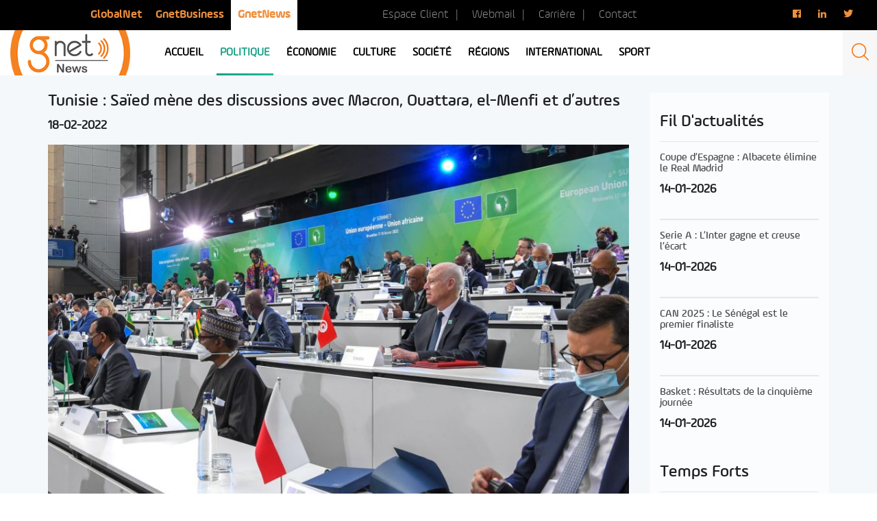

--- FILE ---
content_type: text/html; charset=utf-8
request_url: https://www.google.com/recaptcha/api2/aframe
body_size: 258
content:
<!DOCTYPE HTML><html><head><meta http-equiv="content-type" content="text/html; charset=UTF-8"></head><body><script nonce="O27isHnhzrbwX-07fImnOA">/** Anti-fraud and anti-abuse applications only. See google.com/recaptcha */ try{var clients={'sodar':'https://pagead2.googlesyndication.com/pagead/sodar?'};window.addEventListener("message",function(a){try{if(a.source===window.parent){var b=JSON.parse(a.data);var c=clients[b['id']];if(c){var d=document.createElement('img');d.src=c+b['params']+'&rc='+(localStorage.getItem("rc::a")?sessionStorage.getItem("rc::b"):"");window.document.body.appendChild(d);sessionStorage.setItem("rc::e",parseInt(sessionStorage.getItem("rc::e")||0)+1);localStorage.setItem("rc::h",'1768758523448');}}}catch(b){}});window.parent.postMessage("_grecaptcha_ready", "*");}catch(b){}</script></body></html>